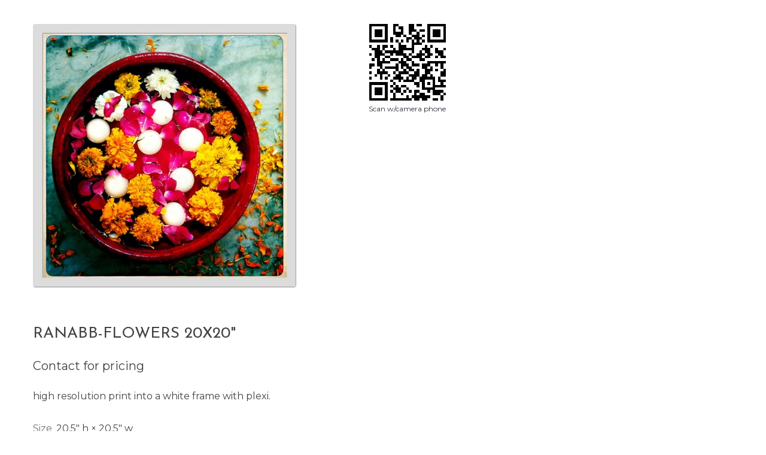

--- FILE ---
content_type: text/html; charset=utf-8
request_url: https://artforfilmnyc.com/item/379wBIfU3Y47KgsFZkOI/print
body_size: 4421
content:
<!DOCTYPE html><html lang="en"><head><meta charSet="utf-8"/><meta name="viewport" content="width=device-width,initial-scale=1,maximum-scale=5"/><title>RANABB-Flowers 20x20&quot;</title><meta name="robots" content="noindex"/><meta name="next-head-count" content="4"/><meta name="theme-color" content="#ffffff"/><meta name="robots" content="index, follow"/><meta name="generator" content="Propcart Pro"/><link rel="preconnect" href="https://storage.googleapis.com" crossorigin="anonymous"/><link rel="preconnect" href="https://cdn.propcart.com.com" crossorigin="anonymous"/><link rel="preconnect" href="https://www.google.com" crossorigin="anonymous"/><link rel="preconnect" href="https://www.gstatic.com" crossorigin="anonymous"/><link rel="preconnect" href="https://www.google-analytics.com" crossorigin="anonymous"/><link rel="preconnect" href="https://firestore.googleapis.com" crossorigin="anonymous"/><link rel="preload" href="https://cdn.propcart.com/IwAoweYXOwiZlIFXDJcY/public/notification.html" crossorigin="anonymous" as="fetch" fetchpriority="high"/><link rel="icon" href="https://cdn.propcart.com/IwAoweYXOwiZlIFXDJcY/public/favicon.png"/><meta property="og:site_name" content="Art for Film"/><meta property="og:locale" content="en"/><link rel="apple-touch-icon" sizes="232x232" href="https://cdn.propcart.com/thumbnails/300_IwAoweYXOwiZlIFXDJcY_1716395514910.jpg"/><meta name="application-name" content="Art for Film"/><meta name="apple-mobile-web-app-title" content="Art for Film"/><meta name="apple-mobile-web-app-capable" content="yes"/><meta name="mobile-web-app-capable" content="yes"/><script>if ( navigator.appName.indexOf('Internet Explorer') != -1 || navigator.userAgent.indexOf('MSIE') != -1 || navigator.userAgent.indexOf('Edge/12') != -1 || navigator.userAgent.indexOf('Trident') != -1) { window.location = '/unsupported-browser.html';}</script><link rel="preconnect" href="https://fonts.gstatic.com" crossorigin /><link rel="preload" href="/_next/static/css/a061eb4882caf010.css" as="style"/><link rel="stylesheet" href="/_next/static/css/a061eb4882caf010.css" data-n-g=""/><link rel="preload" href="/_next/static/css/0e77830dcda90a02.css" as="style"/><link rel="stylesheet" href="/_next/static/css/0e77830dcda90a02.css" data-n-p=""/><noscript data-n-css=""></noscript><script defer="" nomodule="" src="/_next/static/chunks/polyfills-c67a75d1b6f99dc8.js"></script><script src="/_next/static/chunks/webpack-4ae23a029dd28534.js" defer=""></script><script src="/_next/static/chunks/framework-45ce3d09104a2cae.js" defer=""></script><script src="/_next/static/chunks/main-a8876dd4064103ab.js" defer=""></script><script src="/_next/static/chunks/pages/_app-1e884ec40a598c7f.js" defer=""></script><script src="/_next/static/chunks/2550-2da83bfc4878444f.js" defer=""></script><script src="/_next/static/chunks/4338-9be960da8425003f.js" defer=""></script><script src="/_next/static/chunks/1383-1618018db46f2c67.js" defer=""></script><script src="/_next/static/chunks/9147-f45023f01d594d96.js" defer=""></script><script src="/_next/static/chunks/pages/item/%5BitemId%5D/print-137a2fe9cc50e117.js" defer=""></script><script src="/_next/static/dbTBY-iVpA-YP-Gbn24hf/_buildManifest.js" defer=""></script><script src="/_next/static/dbTBY-iVpA-YP-Gbn24hf/_ssgManifest.js" defer=""></script><style data-styled="" data-styled-version="5.3.11">.cXSXwY{color:var(--neutral60);}/*!sc*/
data-styled.g21[id="sc-1bxudqy-0"]{content:"cXSXwY,"}/*!sc*/
.dfoQOO{color:var(--neutral80);padding-left:3px;}/*!sc*/
data-styled.g22[id="sc-1bxudqy-1"]{content:"dfoQOO,"}/*!sc*/
.gVaeJA{color:var(--neutral80);}/*!sc*/
data-styled.g23[id="sc-1bxudqy-2"]{content:"gVaeJA,"}/*!sc*/
.yNeG{color:var(--neutral80);grid-area:desc;margin-bottom:20px;overflow-wrap:break-word;padding-bottom:10px;white-space:pre-wrap;}/*!sc*/
data-styled.g24[id="sc-1bxudqy-3"]{content:"yNeG,"}/*!sc*/
.cjcICU{font-size:26px;padding:0 0 20px;overflow-wrap:break-word;margin:0;}/*!sc*/
data-styled.g36[id="sc-1bbjrgi-1"]{content:"cjcICU,"}/*!sc*/
.gmDWDq{font-size:20px;color:var(--neutral80);margin:0px;}/*!sc*/
data-styled.g37[id="sc-1bbjrgi-2"]{content:"gmDWDq,"}/*!sc*/
.fPqolN{display:-webkit-box;display:-webkit-flex;display:-ms-flexbox;display:flex;-webkit-box-pack:justify;-webkit-justify-content:space-between;-ms-flex-pack:justify;justify-content:space-between;}/*!sc*/
data-styled.g38[id="sc-1bbjrgi-3"]{content:"fPqolN,"}/*!sc*/
.hfyOPl{max-width:800px;clear:both;padding:40px 55px;}/*!sc*/
data-styled.g97[id="sc-uzl0rl-2"]{content:"hfyOPl,"}/*!sc*/
</style><style data-href="https://fonts.googleapis.com/css2?family=Josefin+Sans:wght@400;600&family=Montserrat:wght@400;600&display=swap">@font-face{font-family:'Josefin Sans';font-style:normal;font-weight:400;font-display:swap;src:url(https://fonts.gstatic.com/l/font?kit=Qw3PZQNVED7rKGKxtqIqX5E-AVSJrOCfjY46_DjQXMI&skey=22ddf758bcf1d5cd&v=v34) format('woff')}@font-face{font-family:'Josefin Sans';font-style:normal;font-weight:600;font-display:swap;src:url(https://fonts.gstatic.com/l/font?kit=Qw3PZQNVED7rKGKxtqIqX5E-AVSJrOCfjY46_ObXXMI&skey=22ddf758bcf1d5cd&v=v34) format('woff')}@font-face{font-family:'Montserrat';font-style:normal;font-weight:400;font-display:swap;src:url(https://fonts.gstatic.com/l/font?kit=JTUHjIg1_i6t8kCHKm4532VJOt5-QNFgpCtr6Ew9&skey=7bc19f711c0de8f&v=v31) format('woff')}@font-face{font-family:'Montserrat';font-style:normal;font-weight:600;font-display:swap;src:url(https://fonts.gstatic.com/l/font?kit=JTUHjIg1_i6t8kCHKm4532VJOt5-QNFgpCu170w9&skey=7bc19f711c0de8f&v=v31) format('woff')}@font-face{font-family:'Josefin Sans';font-style:normal;font-weight:400;font-display:swap;src:url(https://fonts.gstatic.com/s/josefinsans/v34/Qw3aZQNVED7rKGKxtqIqX5EUAnx4Vn8siqM7.woff2) format('woff2');unicode-range:U+0102-0103,U+0110-0111,U+0128-0129,U+0168-0169,U+01A0-01A1,U+01AF-01B0,U+0300-0301,U+0303-0304,U+0308-0309,U+0323,U+0329,U+1EA0-1EF9,U+20AB}@font-face{font-family:'Josefin Sans';font-style:normal;font-weight:400;font-display:swap;src:url(https://fonts.gstatic.com/s/josefinsans/v34/Qw3aZQNVED7rKGKxtqIqX5EUA3x4Vn8siqM7.woff2) format('woff2');unicode-range:U+0100-02BA,U+02BD-02C5,U+02C7-02CC,U+02CE-02D7,U+02DD-02FF,U+0304,U+0308,U+0329,U+1D00-1DBF,U+1E00-1E9F,U+1EF2-1EFF,U+2020,U+20A0-20AB,U+20AD-20C0,U+2113,U+2C60-2C7F,U+A720-A7FF}@font-face{font-family:'Josefin Sans';font-style:normal;font-weight:400;font-display:swap;src:url(https://fonts.gstatic.com/s/josefinsans/v34/Qw3aZQNVED7rKGKxtqIqX5EUDXx4Vn8sig.woff2) format('woff2');unicode-range:U+0000-00FF,U+0131,U+0152-0153,U+02BB-02BC,U+02C6,U+02DA,U+02DC,U+0304,U+0308,U+0329,U+2000-206F,U+20AC,U+2122,U+2191,U+2193,U+2212,U+2215,U+FEFF,U+FFFD}@font-face{font-family:'Josefin Sans';font-style:normal;font-weight:600;font-display:swap;src:url(https://fonts.gstatic.com/s/josefinsans/v34/Qw3aZQNVED7rKGKxtqIqX5EUAnx4Vn8siqM7.woff2) format('woff2');unicode-range:U+0102-0103,U+0110-0111,U+0128-0129,U+0168-0169,U+01A0-01A1,U+01AF-01B0,U+0300-0301,U+0303-0304,U+0308-0309,U+0323,U+0329,U+1EA0-1EF9,U+20AB}@font-face{font-family:'Josefin Sans';font-style:normal;font-weight:600;font-display:swap;src:url(https://fonts.gstatic.com/s/josefinsans/v34/Qw3aZQNVED7rKGKxtqIqX5EUA3x4Vn8siqM7.woff2) format('woff2');unicode-range:U+0100-02BA,U+02BD-02C5,U+02C7-02CC,U+02CE-02D7,U+02DD-02FF,U+0304,U+0308,U+0329,U+1D00-1DBF,U+1E00-1E9F,U+1EF2-1EFF,U+2020,U+20A0-20AB,U+20AD-20C0,U+2113,U+2C60-2C7F,U+A720-A7FF}@font-face{font-family:'Josefin Sans';font-style:normal;font-weight:600;font-display:swap;src:url(https://fonts.gstatic.com/s/josefinsans/v34/Qw3aZQNVED7rKGKxtqIqX5EUDXx4Vn8sig.woff2) format('woff2');unicode-range:U+0000-00FF,U+0131,U+0152-0153,U+02BB-02BC,U+02C6,U+02DA,U+02DC,U+0304,U+0308,U+0329,U+2000-206F,U+20AC,U+2122,U+2191,U+2193,U+2212,U+2215,U+FEFF,U+FFFD}@font-face{font-family:'Montserrat';font-style:normal;font-weight:400;font-display:swap;src:url(https://fonts.gstatic.com/s/montserrat/v31/JTUSjIg1_i6t8kCHKm459WRhyyTh89ZNpQ.woff2) format('woff2');unicode-range:U+0460-052F,U+1C80-1C8A,U+20B4,U+2DE0-2DFF,U+A640-A69F,U+FE2E-FE2F}@font-face{font-family:'Montserrat';font-style:normal;font-weight:400;font-display:swap;src:url(https://fonts.gstatic.com/s/montserrat/v31/JTUSjIg1_i6t8kCHKm459W1hyyTh89ZNpQ.woff2) format('woff2');unicode-range:U+0301,U+0400-045F,U+0490-0491,U+04B0-04B1,U+2116}@font-face{font-family:'Montserrat';font-style:normal;font-weight:400;font-display:swap;src:url(https://fonts.gstatic.com/s/montserrat/v31/JTUSjIg1_i6t8kCHKm459WZhyyTh89ZNpQ.woff2) format('woff2');unicode-range:U+0102-0103,U+0110-0111,U+0128-0129,U+0168-0169,U+01A0-01A1,U+01AF-01B0,U+0300-0301,U+0303-0304,U+0308-0309,U+0323,U+0329,U+1EA0-1EF9,U+20AB}@font-face{font-family:'Montserrat';font-style:normal;font-weight:400;font-display:swap;src:url(https://fonts.gstatic.com/s/montserrat/v31/JTUSjIg1_i6t8kCHKm459WdhyyTh89ZNpQ.woff2) format('woff2');unicode-range:U+0100-02BA,U+02BD-02C5,U+02C7-02CC,U+02CE-02D7,U+02DD-02FF,U+0304,U+0308,U+0329,U+1D00-1DBF,U+1E00-1E9F,U+1EF2-1EFF,U+2020,U+20A0-20AB,U+20AD-20C0,U+2113,U+2C60-2C7F,U+A720-A7FF}@font-face{font-family:'Montserrat';font-style:normal;font-weight:400;font-display:swap;src:url(https://fonts.gstatic.com/s/montserrat/v31/JTUSjIg1_i6t8kCHKm459WlhyyTh89Y.woff2) format('woff2');unicode-range:U+0000-00FF,U+0131,U+0152-0153,U+02BB-02BC,U+02C6,U+02DA,U+02DC,U+0304,U+0308,U+0329,U+2000-206F,U+20AC,U+2122,U+2191,U+2193,U+2212,U+2215,U+FEFF,U+FFFD}@font-face{font-family:'Montserrat';font-style:normal;font-weight:600;font-display:swap;src:url(https://fonts.gstatic.com/s/montserrat/v31/JTUSjIg1_i6t8kCHKm459WRhyyTh89ZNpQ.woff2) format('woff2');unicode-range:U+0460-052F,U+1C80-1C8A,U+20B4,U+2DE0-2DFF,U+A640-A69F,U+FE2E-FE2F}@font-face{font-family:'Montserrat';font-style:normal;font-weight:600;font-display:swap;src:url(https://fonts.gstatic.com/s/montserrat/v31/JTUSjIg1_i6t8kCHKm459W1hyyTh89ZNpQ.woff2) format('woff2');unicode-range:U+0301,U+0400-045F,U+0490-0491,U+04B0-04B1,U+2116}@font-face{font-family:'Montserrat';font-style:normal;font-weight:600;font-display:swap;src:url(https://fonts.gstatic.com/s/montserrat/v31/JTUSjIg1_i6t8kCHKm459WZhyyTh89ZNpQ.woff2) format('woff2');unicode-range:U+0102-0103,U+0110-0111,U+0128-0129,U+0168-0169,U+01A0-01A1,U+01AF-01B0,U+0300-0301,U+0303-0304,U+0308-0309,U+0323,U+0329,U+1EA0-1EF9,U+20AB}@font-face{font-family:'Montserrat';font-style:normal;font-weight:600;font-display:swap;src:url(https://fonts.gstatic.com/s/montserrat/v31/JTUSjIg1_i6t8kCHKm459WdhyyTh89ZNpQ.woff2) format('woff2');unicode-range:U+0100-02BA,U+02BD-02C5,U+02C7-02CC,U+02CE-02D7,U+02DD-02FF,U+0304,U+0308,U+0329,U+1D00-1DBF,U+1E00-1E9F,U+1EF2-1EFF,U+2020,U+20A0-20AB,U+20AD-20C0,U+2113,U+2C60-2C7F,U+A720-A7FF}@font-face{font-family:'Montserrat';font-style:normal;font-weight:600;font-display:swap;src:url(https://fonts.gstatic.com/s/montserrat/v31/JTUSjIg1_i6t8kCHKm459WlhyyTh89Y.woff2) format('woff2');unicode-range:U+0000-00FF,U+0131,U+0152-0153,U+02BB-02BC,U+02C6,U+02DA,U+02DC,U+0304,U+0308,U+0329,U+2000-206F,U+20AC,U+2122,U+2191,U+2193,U+2212,U+2215,U+FEFF,U+FFFD}</style></head><body><div id="__next" data-reactroot=""><main class="sc-uzl0rl-2 hfyOPl"><div class="sc-1bbjrgi-3 fPqolN"><div class="ItemDetail_imageArea__JD4D6 undefined"><img class="grid-image" style="margin-bottom:20px" src="https://cdn.propcart.com/images/items/large_440_379wBIfU3Y47KgsFZkOI_1650570223453.jpg" title="RANABB-Flowers 20x20&quot;" alt="main photo of RANABB-Flowers 20x20&quot;"/></div><div style="text-align:right;font-size:12px"><svg height="128" width="128" viewBox="0 0 29 29"><path fill="#FFFFFF" d="M0,0 h29v29H0z" shape-rendering="crispEdges"></path><path fill="#000000" d="M0 0h7v1H0zM9 0h2v1H9zM15 0h2v1H15zM18 0h2v1H18zM22,0 h7v1H22zM0 1h1v1H0zM6 1h1v1H6zM9 1h1v1H9zM11 1h2v1H11zM15 1h2v1H15zM22 1h1v1H22zM28,1 h1v1H28zM0 2h1v1H0zM2 2h3v1H2zM6 2h1v1H6zM9 2h1v1H9zM12 2h1v1H12zM15 2h3v1H15zM19 2h2v1H19zM22 2h1v1H22zM24 2h3v1H24zM28,2 h1v1H28zM0 3h1v1H0zM2 3h3v1H2zM6 3h1v1H6zM9 3h4v1H9zM15 3h1v1H15zM18 3h1v1H18zM22 3h1v1H22zM24 3h3v1H24zM28,3 h1v1H28zM0 4h1v1H0zM2 4h3v1H2zM6 4h1v1H6zM10 4h2v1H10zM13 4h1v1H13zM16 4h3v1H16zM20 4h1v1H20zM22 4h1v1H22zM24 4h3v1H24zM28,4 h1v1H28zM0 5h1v1H0zM6 5h1v1H6zM8 5h1v1H8zM14 5h2v1H14zM17 5h3v1H17zM22 5h1v1H22zM28,5 h1v1H28zM0 6h7v1H0zM8 6h1v1H8zM10 6h1v1H10zM12 6h1v1H12zM14 6h1v1H14zM16 6h1v1H16zM18 6h1v1H18zM20 6h1v1H20zM22,6 h7v1H22zM11 7h1v1H11zM16 7h4v1H16zM0 8h1v1H0zM3 8h1v1H3zM5 8h2v1H5zM8 8h1v1H8zM11 8h3v1H11zM16 8h1v1H16zM21 8h1v1H21zM23 8h1v1H23zM1 9h3v1H1zM5 9h1v1H5zM9 9h1v1H9zM11 9h6v1H11zM20 9h3v1H20zM25 9h1v1H25zM28,9 h1v1H28zM2 10h3v1H2zM6 10h7v1H6zM16 10h1v1H16zM19 10h1v1H19zM21 10h2v1H21zM25 10h3v1H25zM0 11h1v1H0zM2 11h4v1H2zM8 11h1v1H8zM10 11h4v1H10zM15 11h1v1H15zM18 11h3v1H18zM22 11h2v1H22zM26 11h2v1H26zM2 12h2v1H2zM6 12h2v1H6zM13 12h2v1H13zM16 12h4v1H16zM21 12h2v1H21zM25 12h1v1H25zM27,12 h2v1H27zM1 13h1v1H1zM3 13h1v1H3zM5 13h1v1H5zM8 13h3v1H8zM12 13h1v1H12zM14 13h2v1H14zM19 13h2v1H19zM3 14h5v1H3zM11 14h3v1H11zM16 14h1v1H16zM22,14 h7v1H22zM0 15h2v1H0zM3 15h2v1H3zM10 15h1v1H10zM12 15h3v1H12zM16 15h3v1H16zM20 15h3v1H20zM25 15h1v1H25zM27 15h1v1H27zM0 16h1v1H0zM4 16h1v1H4zM6 16h5v1H6zM12 16h1v1H12zM14 16h2v1H14zM20 16h2v1H20zM23 16h1v1H23zM27 16h1v1H27zM3 17h1v1H3zM5 17h1v1H5zM10 17h1v1H10zM13 17h1v1H13zM15 17h2v1H15zM18 17h1v1H18zM21 17h3v1H21zM25 17h1v1H25zM28,17 h1v1H28zM0 18h1v1H0zM3 18h4v1H3zM9 18h1v1H9zM11 18h4v1H11zM17 18h2v1H17zM21 18h2v1H21zM27,18 h2v1H27zM2 19h1v1H2zM4 19h1v1H4zM7 19h1v1H7zM10 19h2v1H10zM15 19h4v1H15zM20 19h2v1H20zM23 19h1v1H23zM27,19 h2v1H27zM0 20h1v1H0zM4 20h1v1H4zM6 20h1v1H6zM9 20h4v1H9zM14 20h1v1H14zM16 20h2v1H16zM19 20h6v1H19zM26 20h1v1H26zM8 21h1v1H8zM11 21h1v1H11zM13 21h4v1H13zM19 21h2v1H19zM24 21h1v1H24zM26,21 h3v1H26zM0 22h7v1H0zM9 22h1v1H9zM17 22h2v1H17zM20 22h1v1H20zM22 22h1v1H22zM24 22h1v1H24zM27 22h1v1H27zM0 23h1v1H0zM6 23h1v1H6zM8 23h1v1H8zM10 23h1v1H10zM12 23h2v1H12zM18 23h1v1H18zM20 23h1v1H20zM24,23 h5v1H24zM0 24h1v1H0zM2 24h3v1H2zM6 24h1v1H6zM9 24h3v1H9zM14 24h1v1H14zM20 24h5v1H20zM0 25h1v1H0zM2 25h3v1H2zM6 25h1v1H6zM8 25h1v1H8zM10 25h2v1H10zM13 25h1v1H13zM15 25h1v1H15zM17 25h2v1H17zM22 25h1v1H22zM24 25h4v1H24zM0 26h1v1H0zM2 26h3v1H2zM6 26h1v1H6zM9 26h1v1H9zM12 26h1v1H12zM17 26h1v1H17zM19 26h2v1H19zM24 26h3v1H24zM28,26 h1v1H28zM0 27h1v1H0zM6 27h1v1H6zM9 27h1v1H9zM14 27h1v1H14zM16 27h7v1H16zM27 27h1v1H27zM0 28h7v1H0zM8 28h8v1H8zM17 28h2v1H17zM20 28h2v1H20zM24 28h2v1H24zM27 28h1v1H27z" shape-rendering="crispEdges"></path></svg><div>Scan w/camera phone</div></div></div><div><h1 class="sc-1bbjrgi-1 cjcICU dialogTitle itemTitle">RANABB-Flowers 20x20&quot;</h1><p class="sc-1bbjrgi-2 gmDWDq">Contact for pricing</p><br/><div class="sc-1bxudqy-3 yNeG itemDesc" id="dialogDesc" style="opacity:1;pointer-events:unset"><span>high resolution print into a white frame with plexi.</span></div><p class="sc-1bxudqy-0 cXSXwY itemSKU">SKU <span class="sc-1bxudqy-1 dfoQOO">RANABB02732W</span></p><p class="sc-1bxudqy-0 cXSXwY itemSize">Size<!-- --> <span class="sc-1bxudqy-1 dfoQOO">20.5&quot; h × 20.5&quot; w</span></p><p class="sc-1bxudqy-0 cXSXwY itemQuantity">Quantity<!-- --> <span class="sc-1bxudqy-1 dfoQOO">1</span></p><p class="sc-1bxudqy-0 cXSXwY itemCondition">Condition<!-- --> <span class="sc-1bxudqy-1 dfoQOO">Good</span></p><p class="sc-1bxudqy-0 cXSXwY itemPhone">Questions? Call<!-- --> <a href="tel:7188585432" aria-label="Call Phone Number (718) 858-5432" class="sc-1bxudqy-2 gVaeJA">(718) 858-5432</a></p><p class="sc-1bxudqy-0 cXSXwY">Discover more great items like this on <!-- -->artforfilmnyc.com</p></div></main><div id="modal-root"></div><div id="modal2-root"></div><div id="confirm-root"></div><div id="google-maps"></div></div><script id="__NEXT_DATA__" type="application/json">{"props":{"pageProps":{"item":{"_geoloc":{"lng":-73.9496,"lat":40.6501},"_tags":["Cleared Art","Photography","Abbey Randell","Pink","Magenta","Orange","Yellow","Flowers","Ranabb","Abbey Randell Ranabb","Warehoused","Framed"],"condition":"Good","description":"high resolution print into a white frame with plexi.","dimensions":{"widthInches":20.5,"heightInches":20.5,"depthInches":0},"documents":[],"photos":[{"smallUrl":"https://cdn.propcart.com/images/items/small_100_379wBIfU3Y47KgsFZkOI_1650570223453.jpg","sourceUrl":"https://cdn.propcart.com/images/items/379wBIfU3Y47KgsFZkOI_1650570223453.jpg","createdAt":1650570223453,"mediumUrl":"https://cdn.propcart.com/images/items/medium_232_379wBIfU3Y47KgsFZkOI_1650570223453.jpg","largeUrl":"https://cdn.propcart.com/images/items/large_440_379wBIfU3Y47KgsFZkOI_1650570223453.jpg"}],"priceSpecification":{"isHidden":true,"price":0,"bin":0,"unitText":"/ week","purchaseType":"Weekly Rental"},"quantity":1,"replacementPrice":300,"showAvailability":true,"sku":"RANABB02732W","storageLocation":"","thumbnail":{"sourceUrl":"https://cdn.propcart.com/images/items/379wBIfU3Y47KgsFZkOI_1650570223453.jpg","smallUrl":"https://cdn.propcart.com/images/items/small_100_379wBIfU3Y47KgsFZkOI_1650570223453.jpg","mediumUrl":"https://cdn.propcart.com/images/items/medium_232_379wBIfU3Y47KgsFZkOI_1650570223453.jpg","largeUrl":"https://cdn.propcart.com/images/items/large_440_379wBIfU3Y47KgsFZkOI_1650570223453.jpg"},"title":"RANABB-Flowers 20x20\"","vendor":{"name":"artforfilm","email":"studio@artforfilmnyc.com","website":"https://artforfilmnyc.com","id":"IwAoweYXOwiZlIFXDJcY","phone":"(718) 858-5432","displayName":"Art for Film","syncWithGetSet":true,"isListed":true,"address":{"state":"NY","city":"Brooklyn"}},"warehouseLocation":"","weight":"","companions":{},"objectID":"379wBIfU3Y47KgsFZkOI"}},"__N_SSP":true},"page":"/item/[itemId]/print","query":{"itemId":"379wBIfU3Y47KgsFZkOI"},"buildId":"dbTBY-iVpA-YP-Gbn24hf","isFallback":false,"gssp":true,"customServer":true,"scriptLoader":[]}</script></body></html>

--- FILE ---
content_type: text/css; charset=utf-8
request_url: https://artforfilmnyc.com/_next/static/css/0e77830dcda90a02.css
body_size: 52
content:
.ItemDetail_grid__xAKx0{background-color:var(--neutral0);border-radius:8px;display:grid;grid-template-columns:550px 300px;grid-column-gap:70px;max-width:100vw;min-height:825px;padding:40px 55px}@media(max-width:1075px){.ItemDetail_grid__xAKx0{padding:40px;grid-column-gap:50px;grid-template-columns:minmax(200px,auto) 300px}}@media(max-width:1023px){.ItemDetail_grid__xAKx0{grid-template-columns:minmax(200px,auto) 250px}}@media(max-width:920px){.ItemDetail_grid__xAKx0{padding:25px}}@media(max-width:480px){.ItemDetail_grid__xAKx0{border-radius:0;padding:20px 20px 100px;width:100vw}}.ItemDetail_grid__xAKx0.ItemDetail_itemGrid__4G99k{grid-template-areas:"img title" "img right" "img desc" "img details" "img details" "img details" "img details" "lower details"}@media(min-width:769px){.ItemDetail_grid__xAKx0.ItemDetail_itemGrid__4G99k.ItemDetail_admin__YVylq{grid-template-areas:"img title" "img right" "img desc" "img details" "img details" "img details" "img details" "lower details" "edit details"}}@media(max-width:768px){.ItemDetail_grid__xAKx0.ItemDetail_itemGrid__4G99k{grid-template-columns:minmax(200px,550px);grid-template-areas:"img" "title" "right" "desc" "details" "lower" "edit"}}.ItemDetail_grid__xAKx0.ItemDetail_setGrid__JpjtY{grid-template-areas:"img img" "title right" "desc right" "desc details" "desc details" "bundle details" "lower details" "edit details"}@media(max-width:600px){.ItemDetail_grid__xAKx0.ItemDetail_setGrid__JpjtY{grid-template-columns:minmax(200px,550px);grid-template-areas:"img" "title" "right" "desc" "details" "bundle" "lower" "edit"}}.ItemDetail_imageArea__JD4D6{grid-area:img;display:flex;flex-direction:column;justify-content:center;margin:0 0 40px}button.ItemDetail_searchByImg__VT2_q{color:var(--primary);font-size:1.25em}.ItemDetail_moreLikeThis__kB5WA{white-space:nowrap;pointer-events:none;color:inherit}a.ItemDetail_moreLikeThisP__zSN_o{font-weight:600}

--- FILE ---
content_type: text/javascript; charset=utf-8
request_url: https://artforfilmnyc.com/_next/static/chunks/9147-f45023f01d594d96.js
body_size: 4253
content:
(self.webpackChunk_N_E=self.webpackChunk_N_E||[]).push([[9147],{57800:function(e,t,n){"use strict";n.d(t,{$t:function(){return p},AF:function(){return x},TO:function(){return g},Tw:function(){return b},_x:function(){return l},fk:function(){return h},mH:function(){return m}});n(2784);var i=n(93370),o=n(49306),r=n(8330),c=n(7214),a=n(47869),s=n(52322);const l=a.ZP.button.withConfig({componentId:"sc-kvw1tk-0"})(["background:none;border:none;padding:0 4px;"]),d=a.ZP.span.withConfig({componentId:"sc-kvw1tk-1"})(["font-size:1.25em;color:var(--heartRed);opacity:0.6;transition:opacity 0.3s;",":hover &{opacity:1;}"],l),h=()=>(0,s.jsx)(d,{className:"emptyHeart",children:(0,s.jsx)(i.g,{icon:o.m6})}),u=a.ZP.span.withConfig({componentId:"sc-kvw1tk-2"})(["font-size:1.25em;color:var(--heartRed);transition:opacity 0.3s;opacity:1;",":hover &{opacity:0.6;}"],l),p=()=>(0,s.jsx)(u,{className:"solidHeart",children:(0,s.jsx)(i.g,{icon:c.m6})}),m=(0,a.iv)(["border-radius:var(--ctaBorderRadius);color:var(--neutral50);transition:color 0.3s,background-color 0.3s;:hover{color:var(--neutral60);background-color:var(--neutral20);}"]),g=a.ZP.button.withConfig({componentId:"sc-kvw1tk-3"})(["align-items:center;display:inline-flex;font-size:1.125em;height:30px;justify-content:center;width:30px;",";"],m),x=(0,a.ZP)(g).withConfig({componentId:"sc-kvw1tk-4"})([":hover{color:var(--danger);}"]),f=a.ZP.span.withConfig({componentId:"sc-kvw1tk-5"})(["margin:0 0 0 4px !important;line-height:1;"]),b=()=>(0,s.jsx)(f,{children:(0,s.jsx)(i.g,{icon:r.NB})})},53200:function(e,t,n){"use strict";n.d(t,{B7:function(){return r},T4:function(){return c},TL:function(){return s},a5:function(){return o},f2:function(){return a},kh:function(){return i}});const i=(e,t)=>"$".concat(e," - $").concat(980===t||void 0===t?"1,000+":t),o=980,r=(e,t,n)=>"Free"===e.purchaseType?"Free":"Asset"===e.purchaseType?"No Price":e.isHidden?n("C4Pricing"):e.hasVariants?e.purchaseType:c(e.price,t)+" "+n(e.unitText),c=function(){var e;let t=arguments.length>0&&void 0!==arguments[0]?arguments[0]:0,n=arguments.length>1?arguments[1]:void 0,i=arguments.length>2&&void 0!==arguments[2]?arguments[2]:"en";const o=(null===(e=globalThis.navigator)||void 0===e?void 0:e.language)||i;return Intl.NumberFormat(o,{style:"currency",currency:n,minimumFractionDigits:t-Math.round(t)!==0?2:0,maximumFractionDigits:2}).format(t)},a=(e,t)=>{const[n,r]=e;return 0!==n||r!==o&&r?i(n,r):t("Price")},s=["Digital Download","Print to Size","Buy Now"]},93418:function(e,t,n){"use strict";n.d(t,{M:function(){return r}});const i=(e,t)=>t?e+'"':e<48?"".concat(e||0,'"'):"".concat(Math.floor(e/12),"'").concat(Math.round(e%12)||"").concat(e%12?'"':""),o=e=>e<100?"".concat(e||0,"cm"):"".concat(e/100,"m"),r=function(e){let{dimensions:t,priceSpecification:{purchaseType:n},size:r}=e,c=arguments.length>1&&void 0!==arguments[1]&&arguments[1],a=arguments.length>2&&void 0!==arguments[2]&&arguments[2],s=arguments.length>3&&void 0!==arguments[3]&&arguments[3],l=arguments.length>4&&void 0!==arguments[4]?arguments[4]:"whd",d=arguments.length>5&&void 0!==arguments[5]?arguments[5]:"";if(r)return r;if(null!==n&&void 0!==n&&n.startsWith("Print to Size"))return"Print to Size";if(null!==n&&void 0!==n&&n.startsWith("Digital"))return"Digital File";if(!t||!t.heightInches&&!t.widthInches&&!t.depthInches)return d;const h=s?o(t.widthInches):c?t.widthInches+'"':i(t.widthInches),u=s?o(t.heightInches):c?t.heightInches+'"':i(t.heightInches),p=s?o(t.depthInches):c?t.depthInches+'"':i(t.depthInches);return a?t.depthInches?"".concat(u," ").concat(l[1]," \xd7 ").concat(h," ").concat(l[0]," \xd7 ").concat(p," ").concat(l[2]):t.widthInches?"".concat(u," ").concat(l[1]," \xd7 ").concat(h," ").concat(l[0]):"".concat(u," ").concat(l[1]):t.depthInches?"".concat(h," ").concat(l[0]," \xd7 ").concat(u," ").concat(l[1]," \xd7 ").concat(p," ").concat(l[2]):t.heightInches?"".concat(h," ").concat(l[0]," \xd7 ").concat(u," ").concat(l[1]):"".concat(h," ").concat(l[0])}},84430:function(e,t,n){"use strict";n.d(t,{Au:function(){return l},C9:function(){return a},Sn:function(){return r},WN:function(){return o},sU:function(){return s},x4:function(){return c}});var i=n(95323);const o="https://cdn.propcart.com/shared/no_image_available.jpeg",r={_geoloc:{lat:0,lng:0},_tags:[],condition:"",createdAt:Date.now(),description:"",dimensions:{widthInches:0,heightInches:0,depthInches:0},documents:[],isTaxFree:!1,objectID:"",orderByTitle:"",photos:[],priceSpecification:{purchaseType:"Weekly Rental",price:0,bin:0,unitText:"/ week"},quantity:1,sku:"",storageLocation:"",supplier:"",thumbnail:{},title:"",updatedAt:Date.now(),visibility:"Private",vendor:{id:"",displayName:"",name:"",phone:"",email:"",website:"",address:{city:"",state:""},isListed:!1},warehouseLocation:""},c=["Daily Rental","Digital Rental","Flat Rate Rental","Per Use Rental","Print to Size","Weekly Rental"],a=["Asset","Daily Rental","Flat Rate Rental","Per Use Rental","Weekly Rental"],s=["Digital Download","Print to Size","Daily Rental","Digital Sale"],l=e=>{if(e.variantId){var t,n;const o=null===(t=e.item)||void 0===t||null===(n=t.baseVariants)||void 0===n?void 0:n.find((t=>t.id===e.variantId));if(o)return o;(0,i.x)("Variant not found for ".concat(e.variantId))}return null}},47591:function(e,t,n){"use strict";n.d(t,{$:function(){return o}});const i=["apis-google","mediapartners-google","adsbot-google-mobile","adsbot-google","googlebot","feedfetcher-google","google-read-aloud","duplexweb-google","google favicon","googleweblight","storebot-google"],o=e=>{let{action:t,item:o}=e;return async(e,r)=>{if(i.some((e=>globalThis.window.navigator.userAgent.toLowerCase().includes(e))))return;const{actuallyLogItemEventAction:c}=await n.e(1495).then(n.bind(n,1495));await c({action:t,item:o},e,r)}}},82770:function(e,t,n){"use strict";n.d(t,{Q:function(){return d}});var i=n(2784),o=n(93370),r=n(46162),c=n(55270),a=n(52566),s=n(52322);const l=e=>e.length>140?e.slice(0,140).concat("..."):e,d=e=>{let{html:t,showAll:n=!1,isDropdownVisible:d}=e;const{0:h,1:u}=(0,i.useState)(n),p=!n&&!!(t.length>140),m=(0,i.useCallback)((()=>u(!h)),[h]),{t:g}=(0,c.Nc)();return(0,s.jsxs)(a.RJ,{className:"itemDesc",id:"dialogDesc",style:{borderBottom:n?void 0:"1px solid var(--border)",opacity:d?.1:1,pointerEvents:d?"none":"unset"},children:[(0,s.jsx)("span",{dangerouslySetInnerHTML:{__html:h?t:l(t)}}),p&&(0,s.jsxs)(a.zw,{onClick:m,type:"button",children:["\xa0",g(h?"less":"more"),"\xa0",(0,s.jsx)(o.g,{icon:r.gc,rotation:h?180:void 0})]})]})}},96106:function(e,t,n){"use strict";n.d(t,{h:function(){return h}});var i=n(2784),o=n(39097),r=n.n(o),c=n(48403),a=n(84421),s=n(52566),l=n(47591),d=n(52322);const h=e=>{let{item:t}=e;const n=(0,c.Od)(),o=(0,i.useCallback)((()=>n((0,l.$)({action:"clickVendorLink",item:t}))),[t,n]);return(0,d.jsxs)(s.PO,{children:["from"," ",(0,d.jsx)(r(),{href:"/shop/"+t.vendor.name,passHref:!0,children:(0,d.jsx)(s.T3,{onClick:o,children:t.vendor.displayName})}),(0,d.jsx)(a.VW,{children:t.vendor.address.city&&" in "+t.vendor.address.city+(t.vendor.address.state&&", "+t.vendor.address.state)})]})}},71702:function(e,t,n){"use strict";n.d(t,{N:function(){return y}});var i=n(2784),o=n(84354),r=n(52566),c=n(25237),a=n.n(c),s=n(5632),l=n(48403),d=n(93418),h=n(53200),u=n(55270),p=n(84430),m=n(40846),g=n(47591),x=n(52322);const f=a()((()=>Promise.all([n.e(4326),n.e(10),n.e(4511),n.e(878),n.e(68),n.e(3409),n.e(3599),n.e(257)]).then(n.bind(n,73599))),{loadableGenerated:{webpack:()=>[73599]}}),b=a()((()=>Promise.all([n.e(4326),n.e(10),n.e(4511),n.e(878),n.e(68),n.e(3409),n.e(3599),n.e(2283)]).then(n.bind(n,26724))),{loadableGenerated:{webpack:()=>[26724]}}),w=["Digital Download","Buy Now","Print to Size"],v=e=>{let{item:t,isPrintable:n=!1}=e;const c=(0,l.Od)(),a=(0,i.useCallback)((()=>c((0,g.$)({action:"clickPhoneNumber",item:t}))),[t,c]),{pathname:v}=(0,s.useRouter)(),{t:j}=(0,u.Nc)(),{t:y}=(0,u.$G)(),P=(0,l.ix)(m.Gq),I=!t.userId;return(0,x.jsxs)(x.Fragment,{children:[o.Z.hasArtists&&!!t.replacementPrice&&!t.priceSpecification.isHidden&&p.C9.includes(t.priceSpecification.purchaseType)&&"Cleared Art"===t._tags[0]&&(0,x.jsxs)(r.PO,{className:"itemSalePrice",children:["Sale Price"," ",(0,x.jsx)(r.B4,{children:(0,h.T4)(t.replacementPrice,o.Z.currency)})]}),(0,x.jsxs)(r.PO,{className:"itemSize",children:[j("Size")," ",(0,x.jsx)(r.B4,{children:(0,d.M)(t,o.Z.useInchesOnly,o.Z.useHeightWidth,o.Z.useCm,y("whd"),"n/a")})]}),(0,x.jsxs)(r.PO,{className:"itemQuantity",children:[j("Quantity")," ",(0,x.jsx)(r.B4,{children:t.quantity||"n/a"})]}),(0,x.jsxs)(r.PO,{className:"itemCondition",children:[j("Condition")," ",(0,x.jsx)(r.B4,{children:j(t.condition)||"n/a"})]}),I&&!!t.weight&&(0,x.jsxs)(r.PO,{className:"itemWeight",children:[j("Weight")," ",(0,x.jsxs)(r.B4,{children:[t.weight," ",o.Z.weightUnits]})]}),I&&t.warehouseLocation&&(0,x.jsxs)(r.PO,{className:"warehouseLocation",children:[j("Located")," ",(0,x.jsx)(r.B4,{children:t.warehouseLocation})]}),I&&t.storageLocation&&(0,x.jsxs)(r.PO,{className:"storageLocation",children:[j("Stored")," ",(0,x.jsx)(r.B4,{children:t.storageLocation})]}),I&&(0,x.jsx)(x.Fragment,{children:!n&&t.vendor.email&&!w.includes(t.priceSpecification.purchaseType)&&(P||v.startsWith("/collection")?(0,x.jsx)(f,{item:t}):(0,x.jsx)(b,{}))}),t.vendor.phone?(0,x.jsxs)(r.PO,{className:"itemPhone",children:[j("orCall")," ",(0,x.jsx)(r.Bo,{href:"tel:"+t.vendor.phone.replace(/\D+/g,""),"aria-label":"Call Phone Number ".concat(t.vendor.phone),onClick:a,children:t.vendor.phone})]}):null]})},j=["Digital Sale","Digital Rental"],y=e=>{let{item:t,isPrintable:n=!1}=e;return(0,x.jsxs)(x.Fragment,{children:[(0,x.jsxs)(r.PO,{className:"itemSKU",children:["SKU ",(0,x.jsx)(r.B4,{children:t.sku})]}),j.includes(t.priceSpecification.purchaseType)?(0,x.jsxs)(r.PO,{children:["Type ",(0,x.jsx)(r.B4,{className:"digitalFile",children:"Digital File"})]}):"Digital Download"===t.priceSpecification.purchaseType?(0,x.jsxs)(r.PO,{children:["Type"," ",(0,x.jsx)(r.B4,{className:"digitalFile",children:t.priceSpecification.purchaseType})]}):(0,x.jsx)(v,{item:t,isPrintable:n}),n&&(0,x.jsxs)(r.PO,{children:["Discover more great items like this on ",o.Z.domain]})]})}},52566:function(e,t,n){"use strict";n.d(t,{B4:function(){return r},Bo:function(){return c},PO:function(){return o},RJ:function(){return a},T3:function(){return l},zw:function(){return s}});var i=n(47869);const o=i.ZP.p.withConfig({componentId:"sc-1bxudqy-0"})(["color:var(--neutral60);"]),r=i.ZP.span.withConfig({componentId:"sc-1bxudqy-1"})(["color:var(--neutral80);padding-left:3px;"]),c=i.ZP.a.withConfig({componentId:"sc-1bxudqy-2"})(["color:var(--neutral80);"]),a=i.ZP.div.withConfig({componentId:"sc-1bxudqy-3"})(["color:var(--neutral80);grid-area:desc;margin-bottom:20px;overflow-wrap:break-word;padding-bottom:10px;white-space:pre-wrap;"]),s=i.ZP.button.withConfig({componentId:"sc-1bxudqy-4"})(["background-color:transparent;color:var(--neutral60);:hover{color:var(--neutral90);}"]),l=i.ZP.a.withConfig({componentId:"sc-1bxudqy-5"})(["font-weight:600;"]);i.ZP.label.withConfig({componentId:"sc-1bxudqy-6"})(["color:var(--neutral60);"]),i.ZP.p.withConfig({componentId:"sc-1bxudqy-7"})(["white-space:nowrap;"])},36170:function(e,t,n){"use strict";n.d(t,{H1:function(){return c},Hr:function(){return d},OW:function(){return p},R8:function(){return g},a0:function(){return w},et:function(){return f},i9:function(){return s},jr:function(){return u},kp:function(){return h},r4:function(){return x},rO:function(){return l},tA:function(){return a},tB:function(){return r},uH:function(){return b},vw:function(){return v},z2:function(){return m}});var i=n(57800),o=n(47869);const r=o.ZP.a.withConfig({componentId:"sc-1bbjrgi-0"})(["font-size:20px;margin:0 0 20px 0;display:block;"]),c=o.ZP.h1.withConfig({componentId:"sc-1bbjrgi-1"})(["font-size:26px;padding:0 0 20px;overflow-wrap:break-word;margin:0;"]),a=o.ZP.p.withConfig({componentId:"sc-1bbjrgi-2"})(["font-size:20px;color:var(--neutral80);margin:0px;"]),s=o.ZP.div.withConfig({componentId:"sc-1bbjrgi-3"})(["display:flex;justify-content:space-between;"]),l=o.ZP.p.withConfig({componentId:"sc-1bbjrgi-4"})(["border-bottom:1px solid var(--border);color:var(--neutral60);margin:23px 0 8px;padding-bottom:5px;"]),d=o.ZP.hr.withConfig({componentId:"sc-1bbjrgi-5"})(["margin:0 0 10px 0;"]),h=o.ZP.a.withConfig({componentId:"sc-1bbjrgi-6"})(["color:var(--neutral80);display:inline-block;margin-right:15px;padding:2px 0;white-space:nowrap;@media (max-width:480px){padding:4px;}"]),u=o.ZP.div.withConfig({componentId:"sc-1bbjrgi-7"})(["grid-area:lower;min-height:195px;@media (max-width:620px){min-height:unset;max-width:calc(100vw - 40px);}"]),p=o.ZP.a.withConfig({componentId:"sc-1bbjrgi-8"})(["color:var(--primary);> span{margin-left:8px;}"]),m=o.ZP.div.withConfig({componentId:"sc-1bbjrgi-9"})(["padding:10px;"]),g=o.ZP.div.withConfig({componentId:"sc-1bbjrgi-10"})(["grid-area:details;opacity:",";pointer-events:",";"],(e=>e.isDropdownVisible?.1:1),(e=>e.isDropdownVisible?"none":"unset")),x=o.ZP.div.withConfig({componentId:"sc-1bbjrgi-11"})(["display:flex;justify-content:normal;@media (max-width:480px){justify-content:space-between;margin:5px 20px;}& > button{margin-right:25px;@media (max-width:480px){margin-right:unset;}}"]),f=o.ZP.img.withConfig({componentId:"sc-1bbjrgi-12"})(["margin:1px auto;max-width:98px;max-height:98px;animation:FadeIn 1s;outline:1px solid transparent;:hover{outline-color:var(--primary);}"]),b=o.ZP.a.withConfig({componentId:"sc-1bbjrgi-13"})(["height:100px;object-fit:contain;width:100px;display:flex;align-items:center;"]),w=o.ZP.img.withConfig({componentId:"sc-1bbjrgi-14"})(["border-radius:4px;max-height:440px;"]),v=o.ZP.a.withConfig({componentId:"sc-1bbjrgi-15"})(["align-items:center;display:inline-flex;font-size:18px;height:30px;justify-content:center;margin-right:25px;width:30px;",";"],i.mH)},19147:function(e,t,n){"use strict";var i=n(2784),o=n(97729),r=n.n(o),c=n(93586),a=n.n(c),s=n(47869),l=n(29782),d=n(71702),h=n(36170),u=n(53200),p=n(55270),m=n(84354),g=n(82770),x=n(96106),f=n(17267),b=n.n(f),w=n(52322);const v=s.ZP.div.withConfig({componentId:"sc-uzl0rl-0"})(["display:grid;grid-template-columns:repeat(2,minmax(200px,300px));grid-template-rows:repeat(3,minmax(200px,300px));grid-column-gap:20px;grid-row-gap:20px;padding:20px 40px;@media print{page-break-after:avoid;page-break-inside:avoid;}"]),j=s.ZP.img.withConfig({componentId:"sc-uzl0rl-1"})(["object-fit:contain;width:100%;height:100%;"]),y=s.ZP.main.withConfig({componentId:"sc-uzl0rl-2"})(["max-width:800px;clear:both;padding:40px 55px;"]),P=e=>{let{photos:t}=e;return t.length<2?null:(0,w.jsx)(w.Fragment,{children:a()(t.slice(1),6).map(((e,t)=>(0,w.jsx)(v,{children:e.map(((e,t)=>(0,w.jsx)(j,{src:e.largeUrl,alt:"item photo ".concat(t)},e.createdAt)))},t)))})};t.Z=e=>{let{item:t}=e;(0,i.useEffect)((()=>{document.execCommand("print")||window.print()}),[]);const{t:n}=(0,p.Nc)(),{t:o}=(0,p.$G)();return(0,w.jsxs)(w.Fragment,{children:[(0,w.jsxs)(y,{children:[(0,w.jsxs)(r(),{children:[(0,w.jsx)("title",{children:t.title}),(0,w.jsx)("meta",{name:"robots",content:"noindex"},"robots")]}),(0,w.jsxs)(h.i9,{children:[(0,w.jsx)("div",{className:"".concat(b().imageArea," ").concat(b().itemSlides),children:(0,w.jsx)("img",{className:"grid-image",style:{marginBottom:"20px"},src:t.thumbnail.largeUrl,title:t.title,alt:"main photo of "+t.title})}),(0,w.jsxs)("div",{style:{textAlign:"right",fontSize:12},children:[(0,w.jsx)(l.tv,{value:m.Z.isPropcart?"https://propcart.com/item/"+t.objectID:"".concat(m.Z.vendor.website,"/SKU/")+t.sku}),(0,w.jsx)("div",{children:n("ScanWCamera")})]})]}),(0,w.jsxs)("div",{children:[(0,w.jsx)(h.H1,{className:"dialogTitle itemTitle",children:t.title||n("Untitled")}),(0,w.jsx)(h.tA,{children:(0,u.B7)(t.priceSpecification,m.Z.currency,o)}),(0,w.jsx)("br",{}),(0,w.jsx)(g.Q,{html:t.description,showAll:!0}),m.Z.isPropcart&&(0,w.jsx)(x.h,{item:t}),(0,w.jsx)(d.N,{item:t,isPrintable:!0})]})]}),(0,w.jsx)(P,{photos:t.photos})]})}},17267:function(e){e.exports={grid:"ItemDetail_grid__xAKx0",itemGrid:"ItemDetail_itemGrid__4G99k",admin:"ItemDetail_admin__YVylq",setGrid:"ItemDetail_setGrid__JpjtY",imageArea:"ItemDetail_imageArea__JD4D6",searchByImg:"ItemDetail_searchByImg__VT2_q",moreLikeThis:"ItemDetail_moreLikeThis__kB5WA",moreLikeThisP:"ItemDetail_moreLikeThisP__zSN_o"}}}]);

--- FILE ---
content_type: text/javascript; charset=utf-8
request_url: https://artforfilmnyc.com/_next/static/chunks/pages/item/%5BitemId%5D/print-137a2fe9cc50e117.js
body_size: -211
content:
(self.webpackChunk_N_E=self.webpackChunk_N_E||[]).push([[8106],{761:function(n,t,u){"use strict";u.r(t),u.d(t,{__N_SSP:function(){return i}});var _=u(19147),i=!0;t.default=_.Z},58242:function(n,t,u){(window.__NEXT_P=window.__NEXT_P||[]).push(["/item/[itemId]/print",function(){return u(761)}])}},function(n){n.O(0,[2550,4338,1383,9147,9774,2888,179],(function(){return t=58242,n(n.s=t);var t}));var t=n.O();_N_E=t}]);

--- FILE ---
content_type: text/javascript; charset=utf-8
request_url: https://artforfilmnyc.com/_next/static/dbTBY-iVpA-YP-Gbn24hf/_buildManifest.js
body_size: 3005
content:
self.__BUILD_MANIFEST=function(s,c,a,t,e,i,d,n,u,r,o,f,b,h,p,g,k,m,j,l,I,y,v,q,w,_,L,S,U,B,F,A,D,E,K,M,N,R,T,C,x,P,z,G,H,J,O,Q,V,W,X,Y,Z,$,ss,cs,as,ts,es,is,ds,ns,us,rs,os,fs,bs,hs,ps,gs,ks,ms,js){return{__rewrites:{beforeFiles:[],afterFiles:[],fallback:[]},"/":[s,a,c,t,X,"static/css/8ff90a218431d461.css","static/chunks/pages/index-5c3458e3a06bdf4d.js"],"/404":[s,a,c,t,v,"static/chunks/pages/404-00bd5e7214b6d6be.js"],"/SKU/[sku]":[s,a,e,i,n,F,L,A,c,t,d,D,E,K,M,"static/chunks/pages/SKU/[sku]-39f306492df03525.js"],"/_error":[s,a,c,t,v,"static/chunks/pages/_error-1171cd0f0fb06dc0.js"],"/artists":[s,a,e,i,n,f,c,t,d,"static/css/1ad964f4bcfd3dae.css","static/chunks/pages/artists-31ff1ce1ab344561.js"],"/artists/[...params]":[j,s,a,e,i,n,f,k,l,c,t,d,h,b,g,m,I,y,"static/chunks/pages/artists/[...params]-a4eaec7c38039592.js"],"/auth/change-password":[s,a,e,i,p,c,t,d,Y,"static/chunks/pages/auth/change-password-88eba57890341168.js"],"/auth/forgot-your-password":[s,a,e,i,p,N,c,t,R,"static/chunks/3024-6e2ec2aec1e908b3.js",T,"static/chunks/pages/auth/forgot-your-password-4d50f83e1a35ead3.js"],"/auth/impersonate":[s,a,c,t,"static/css/f8b2a0546f590b06.css","static/chunks/pages/auth/impersonate-0d6a6e00b3ce1f78.js"],"/auth/login":[s,a,e,i,p,N,c,t,d,R,T,"static/chunks/pages/auth/login-e632592a01b93e0c.js"],"/auth/login-via-email-link":[s,a,e,i,p,c,t,"static/css/85ffd74e657f448b.css","static/chunks/pages/auth/login-via-email-link-f3969ac4dbdbaaaf.js"],"/auth/logout":[s,a,e,i,u,c,t,d,r,o,C,"static/chunks/pages/auth/logout-b3ca72ee6cc67294.js"],"/auth/signup":[s,a,e,i,p,N,c,t,d,R,T,"static/chunks/pages/auth/signup-4fbc90d63ab877f7.js"],"/auth/verify-email":[s,a,e,c,t,Y,"static/chunks/pages/auth/verify-email-75eb9be0233c0d88.js"],"/auth/verify-phone":[s,a,e,i,p,"static/chunks/1199-82b72fedda853bf5.js",c,t,"static/css/17f9f8b8328335bf.css","static/chunks/pages/auth/verify-phone-e9a1ebb254c9e1bc.js"],"/blog":[s,a,c,t,v,"static/chunks/pages/blog-8de67e75f3e0301c.js"],"/blog/[...params]":[s,a,c,t,Z,"static/chunks/pages/blog/[...params]-4b119b40b3409988.js"],"/carts":[i,n,u,r,"static/chunks/pages/carts-45dca33a846e6778.js"],"/carts/[cartId]":[s,a,e,i,p,n,u,q,w,L,"static/chunks/7688-54ff2616981058e6.js",c,t,d,r,x,"static/css/bb8c6207477c845d.css","static/chunks/pages/carts/[cartId]-825c5607d1c8bbad.js"],"/carts/[cartId]/checkout":[s,a,e,i,p,n,u,S,P,"static/chunks/4606-2eca897e6ed02b85.js",c,t,d,r,z,"static/css/6d6edea13c20abc4.css","static/chunks/pages/carts/[cartId]/checkout-957ad5bbc840674e.js"],"/catalog":[j,s,a,e,i,n,f,k,l,c,t,d,h,b,g,m,I,y,"static/chunks/pages/catalog-1fe9920930306227.js"],"/catalog/[...params]":[j,s,a,e,i,n,f,k,l,c,t,d,h,b,g,m,I,y,"static/chunks/pages/catalog/[...params]-af309e75f6c1372d.js"],"/categories":[s,a,c,t,v,"static/chunks/pages/categories-d147ee8694390b64.js"],"/collection/[pageId]":[s,a,e,i,n,f,k,c,t,d,h,b,g,m,$,"static/chunks/pages/collection/[pageId]-03972ced91942cf2.js"],"/contact-us":[j,s,a,c,t,X,"static/css/4e2abf60dc5ba8b9.css","static/chunks/pages/contact-us-ead3808440c87a4c.js"],"/create-cod-account":[s,a,e,i,p,u,q,w,S,G,H,J,ss,cs,c,t,r,as,z,ts,es,"static/chunks/pages/create-cod-account-ddffd4ef10cab727.js"],"/create-net-30-account":[s,a,e,i,p,u,q,w,S,G,H,J,ss,cs,c,t,r,as,z,ts,es,"static/chunks/pages/create-net-30-account-97a3352753a97c3f.js"],"/credit-card-auth":[s,a,e,i,p,P,c,t,d,"static/css/2044bf3d32ee5573.css","static/chunks/pages/credit-card-auth-9abc3a9fd1e6559d.js"],"/drafts/[pageId]":[s,a,e,i,n,u,f,k,is,c,t,d,r,o,h,b,g,m,ds,"static/chunks/pages/drafts/[pageId]-6d6c7ab3625a27ae.js"],"/drafts/[pageId]/revisions/[revisionId]":[s,a,e,i,n,u,f,k,is,c,t,d,r,o,h,b,g,m,ds,"static/chunks/pages/drafts/[pageId]/revisions/[revisionId]-c6c37576eed61987.js"],"/forms-and-faqs":[s,a,c,t,Z,"static/chunks/pages/forms-and-faqs-f382c8cb30cb576d.js"],"/free":[j,s,a,e,i,n,f,k,l,c,t,d,h,b,g,m,I,y,"static/chunks/pages/free-cbfdccc9c32410fb.js"],"/free/[...params]":[j,s,a,e,i,n,f,k,l,c,t,d,h,b,g,m,I,y,"static/chunks/pages/free/[...params]-cc4cc4b665f90548.js"],"/invoices/[invoiceId]":[s,a,e,P,c,t,d,x,"static/css/0dbd44f0462712ad.css","static/chunks/pages/invoices/[invoiceId]-549572e2820cc0b7.js"],"/invoices/[invoiceId]/payment-confirmation":[s,a,e,c,t,d,x,"static/css/6a22c7d566d590ab.css","static/chunks/pages/invoices/[invoiceId]/payment-confirmation-d6c204bd6acd50df.js"],"/item/[itemId]":[s,a,e,i,n,F,L,A,c,t,d,D,E,K,M,"static/chunks/pages/item/[itemId]-611901656bd9463e.js"],"/item/[itemId]/print":[s,ns,c,us,rs,"static/chunks/pages/item/[itemId]/print-137a2fe9cc50e117.js"],"/legal/cookie-policy":[s,a,c,t,v,"static/chunks/pages/legal/cookie-policy-0207d0c9646d085e.js"],"/legal/privacy-policy":[s,a,c,t,v,"static/chunks/pages/legal/privacy-policy-2b4f80b37bb68648.js"],"/legal/terms-of-use":[s,a,c,t,v,"static/chunks/pages/legal/terms-of-use-6121b2f7a32b1912.js"],"/my/account":[s,a,e,i,u,c,t,d,r,o,C,"static/chunks/pages/my/account-4739d1e6da650a19.js"],"/my/account/[page]":[s,a,e,i,u,c,t,d,r,o,C,"static/chunks/pages/my/account/[page]-131f171a18b23014.js"],"/my/favorites":[s,a,e,i,n,u,f,O,c,t,d,r,o,h,b,g,Q,"static/css/57d09c3ab6586aec.css","static/chunks/pages/my/favorites-20af900231ff88e5.js"],"/my/orders":[s,a,e,i,n,u,c,t,d,r,o,U,V,"static/chunks/pages/my/orders-e4bfac5089955493.js"],"/my/orders/[orderId]":[j,s,a,e,i,n,u,f,c,t,d,r,o,h,W,"static/css/e3b16bccd1a109f6.css","static/chunks/pages/my/orders/[orderId]-1b4c44f3c15d155f.js"],"/my/productions":[s,a,e,i,n,u,c,t,d,r,o,os,fs,"static/chunks/pages/my/productions-ffdf7acdff29b851.js"],"/my/productions/[customerId]/line-items":[j,s,a,e,i,n,u,f,c,t,d,r,o,h,b,W,bs,"static/chunks/pages/my/productions/[customerId]/line-items-d8ec53bd49cbb657.js"],"/my/productions/[customerId]/orders":[s,a,e,i,n,u,c,t,d,r,o,U,V,"static/chunks/pages/my/productions/[customerId]/orders-d74c753ee2bc5826.js"],"/my/quote-requests":[s,a,e,i,p,n,u,f,c,t,d,r,o,_,hs,ps,"static/chunks/pages/my/quote-requests-90f407393825295c.js"],"/my/quote-requests/[quoteRequestId]":[s,a,e,i,p,n,u,f,c,t,d,r,o,_,hs,ps,"static/chunks/pages/my/quote-requests/[quoteRequestId]-9e96a9a622a1e06a.js"],"/my/set-lists":[s,a,e,i,n,u,c,t,d,r,o,U,"static/chunks/pages/my/set-lists-702500b93583e0ba.js"],"/my/set-lists/[setListId]":[s,a,e,i,p,n,u,f,k,q,w,O,gs,c,t,d,r,o,b,g,_,Q,ks,ms,"static/chunks/pages/my/set-lists/[setListId]-bc8bf17336cb3312.js"],"/my/set-lists/[setListId]/request-quotes":[s,a,e,i,p,n,u,c,t,d,r,o,_,"static/css/3c043633a7afd6be.css","static/chunks/pages/my/set-lists/[setListId]/request-quotes-72d3591a401668ef.js"],"/my/v/[vendorId]":[s,a,e,i,n,u,c,t,d,r,o,os,fs,"static/chunks/pages/my/v/[vendorId]-f16f42c073c333aa.js"],"/my/v/[vendorId]/productions/[customerId]/line-items":[j,s,a,e,i,n,u,f,c,t,d,r,o,h,b,W,bs,"static/chunks/pages/my/v/[vendorId]/productions/[customerId]/line-items-38b83e4dfd3e575d.js"],"/my/v/[vendorId]/productions/[customerId]/orders":[s,a,e,i,n,u,c,t,d,r,o,U,V,"static/chunks/pages/my/v/[vendorId]/productions/[customerId]/orders-835142482a09f928.js"],"/newsletters/confirm":[s,a,e,c,t,d,js,"static/chunks/pages/newsletters/confirm-a99fc8eda986ec54.js"],"/newsletters/subscribe":[s,a,e,c,t,d,js,"static/chunks/pages/newsletters/subscribe-35fc598c4cf68ca6.js"],"/newsletters/unsubscribe":[s,a,e,c,t,d,"static/css/fc5482fea6fd853d.css","static/chunks/pages/newsletters/unsubscribe-78215b7ae3e8d4a1.js"],"/onboarding":[s,a,e,i,u,c,t,d,r,o,B,"static/chunks/pages/onboarding-0a93e488a43a90dd.js"],"/onboarding/avatar":[s,a,e,i,u,G,J,"static/chunks/4601-7dcd18ddb8291c1a.js",c,t,d,r,o,"static/css/50000bda3cca7fa1.css","static/chunks/pages/onboarding/avatar-5c48c453e39a2774.js"],"/onboarding/complete":[s,a,e,i,u,c,t,d,r,o,B,"static/chunks/pages/onboarding/complete-fcbab56c0f44e266.js"],"/onboarding/emails":[s,a,e,i,u,c,t,d,r,o,"static/css/5e364aa70b62b0d9.css","static/chunks/pages/onboarding/emails-7be7e27c42c15c60.js"],"/onboarding/profile":[s,a,e,i,p,u,S,H,c,t,d,r,o,"static/chunks/3060-b084064122aaa66e.js",B,"static/chunks/pages/onboarding/profile-b90b339452ee8298.js"],"/onboarding/welcome":[s,a,e,i,u,c,t,d,r,o,B,"static/chunks/pages/onboarding/welcome-51909be0e26fa2d4.js"],"/pages/[...params]":[s,a,e,i,n,f,k,c,t,d,h,b,g,m,$,"static/chunks/pages/pages/[...params]-8805675531ec3f63.js"],"/rentals":[j,s,a,e,i,n,f,k,l,c,t,d,h,b,g,m,I,y,"static/chunks/pages/rentals-8e1838d404ce992f.js"],"/rentals/[...params]":[j,s,a,e,i,n,f,k,l,c,t,d,h,b,g,m,I,y,"static/chunks/pages/rentals/[...params]-b1f66ff84d3c16c2.js"],"/scan":[s,a,e,i,u,"static/chunks/5247-9104b4b6863beb78.js",c,t,d,r,o,"static/css/13c4bbddac039f84.css","static/chunks/pages/scan-2d77cd9852b6092e.js"],"/search":[j,s,a,e,i,n,f,k,l,c,t,d,h,b,g,m,I,y,"static/chunks/pages/search-5c64bcd27f7afefb.js"],"/search-by-image":[s,a,e,i,n,f,k,c,t,d,h,b,g,m,"static/css/696380c991ec5ec1.css","static/chunks/pages/search-by-image-0e1ed51bc54c2f5a.js"],"/set/[itemId]":[s,a,e,i,n,F,L,A,c,t,d,D,E,K,M,"static/chunks/pages/set/[itemId]-83d269d1d36efbc3.js"],"/set/[itemId]/print":[s,ns,c,us,rs,"static/chunks/pages/set/[itemId]/print-9de49b467e75c94e.js"],"/sets/[tag]":[s,a,c,t,"static/css/51093841436b3148.css","static/chunks/pages/sets/[tag]-65bbefd3987c3acb.js"],"/u/[userId]/set-lists/[setListId]":[s,a,e,i,p,n,u,f,k,q,w,O,gs,c,t,d,r,o,b,g,_,Q,ks,ms,"static/chunks/pages/u/[userId]/set-lists/[setListId]-53f84ee836b91910.js"],"/u/[userId]/set-lists/[setListId]/[itemId]":[s,a,e,c,t,d,"static/css/7dd854d87fcadfef.css","static/chunks/pages/u/[userId]/set-lists/[setListId]/[itemId]-6b5f7c6d5bac01b3.js"],sortedPages:["/","/404","/SKU/[sku]","/_app","/_error","/artists","/artists/[...params]","/auth/change-password","/auth/forgot-your-password","/auth/impersonate","/auth/login","/auth/login-via-email-link","/auth/logout","/auth/signup","/auth/verify-email","/auth/verify-phone","/blog","/blog/[...params]","/carts","/carts/[cartId]","/carts/[cartId]/checkout","/catalog","/catalog/[...params]","/categories","/collection/[pageId]","/contact-us","/create-cod-account","/create-net-30-account","/credit-card-auth","/drafts/[pageId]","/drafts/[pageId]/revisions/[revisionId]","/forms-and-faqs","/free","/free/[...params]","/invoices/[invoiceId]","/invoices/[invoiceId]/payment-confirmation","/item/[itemId]","/item/[itemId]/print","/legal/cookie-policy","/legal/privacy-policy","/legal/terms-of-use","/my/account","/my/account/[page]","/my/favorites","/my/orders","/my/orders/[orderId]","/my/productions","/my/productions/[customerId]/line-items","/my/productions/[customerId]/orders","/my/quote-requests","/my/quote-requests/[quoteRequestId]","/my/set-lists","/my/set-lists/[setListId]","/my/set-lists/[setListId]/request-quotes","/my/v/[vendorId]","/my/v/[vendorId]/productions/[customerId]/line-items","/my/v/[vendorId]/productions/[customerId]/orders","/newsletters/confirm","/newsletters/subscribe","/newsletters/unsubscribe","/onboarding","/onboarding/avatar","/onboarding/complete","/onboarding/emails","/onboarding/profile","/onboarding/welcome","/pages/[...params]","/rentals","/rentals/[...params]","/scan","/search","/search-by-image","/set/[itemId]","/set/[itemId]/print","/sets/[tag]","/u/[userId]/set-lists/[setListId]","/u/[userId]/set-lists/[setListId]/[itemId]"]}}("static/chunks/2550-2da83bfc4878444f.js","static/chunks/1383-1618018db46f2c67.js","static/chunks/212-41a2223b0823d08a.js","static/chunks/5716-3463045395b9b51d.js","static/chunks/4326-f6216d0123299356.js","static/chunks/10-c4e35d49233e09df.js","static/chunks/6312-a282919045cca50e.js","static/chunks/7570-2673eb8c85a2ab40.js","static/chunks/2870-656349853debb6b7.js","static/chunks/3317-a6ce7ec3e34eeb3b.js","static/chunks/8244-b00a4a30f396b301.js","static/chunks/5470-955ca80bc2241384.js","static/css/e0f8da592e09d6e5.css","static/chunks/2276-ce54fa897df6df13.js","static/chunks/4511-bbca656bdcf74bb1.js","static/chunks/6655-d05a751b91eedcab.js","static/chunks/5775-0044de8c3eb5253b.js","static/chunks/1390-65edb95f9388e14f.js","static/chunks/2edb282b-45c56c19221816df.js","static/chunks/8879-c2df6dd8e384eaa2.js","static/chunks/3113-5263bc381752041e.js","static/css/2d2ca61e41189c5b.css","static/css/26239f3b86f5bd3f.css","static/chunks/2307-6ecec85cfa687715.js","static/chunks/7273-9743dba46ef2504e.js","static/chunks/76-866d7c4440f7f6dc.js","static/chunks/9885-c9dc5985eafc9a61.js","static/chunks/8146-3e7dcdc2b21b9eec.js","static/css/9022ca632fc3f173.css","static/css/6210eb50b0a49dd5.css","static/chunks/3467-4128bb518b6000ca.js","static/chunks/5958-a61317aef9600a8e.js","static/chunks/6178-8214ad68c284a683.js","static/chunks/3795-5755870f34d758e3.js","static/css/eabd1d40d5ebc645.css","static/chunks/3792-dbdfd3749fbf2dda.js","static/chunks/4649-43eaed48124e75fd.js","static/chunks/3076-921a1d65f1767589.js","static/css/6df4d5bd4ee556fd.css","static/css/d6ed33a8f8951505.css","static/chunks/4157-72e1de1eeab83284.js","static/chunks/3321-ae10541466c0d496.js","static/chunks/3989-5d294e10ad5331b2.js","static/chunks/4424-5b1466f3d8c695c9.js","static/chunks/9462-de1aec23cc065b4d.js","static/chunks/1540-37e7ada17b26f738.js","static/chunks/5866-04b1890a23cf4750.js","static/chunks/6980-c3a28669b9bfcf6e.js","static/chunks/6381-a0997ac034fbfd79.js","static/chunks/5081-dd3d9670a3cbd109.js","static/chunks/1258-81ab2e14a9651b52.js","static/css/48981daeb0e87a3c.css","static/css/5025fde29143accc.css","static/css/6053034a3139f309.css","static/chunks/4983-4a61e16d1f2a3edb.js","static/chunks/9060-75fc84dfab4e18b9.js","static/chunks/2633-85da8e6097162bff.js","static/css/0f8758ba06e851fa.css","static/chunks/5407-39b8d55f7142a217.js","static/chunks/9219-986a0960d1795876.js","static/css/067ebb00eee2a537.css","static/chunks/4338-9be960da8425003f.js","static/chunks/9147-f45023f01d594d96.js","static/css/0e77830dcda90a02.css","static/css/7bc51bf91e07e3ac.css","static/chunks/7224-dff9554a29cc11c9.js","static/css/fc9a52fde994c3f7.css","static/css/9fe620698842fede.css","static/chunks/8984-58e3a2abb7e9a112.js","static/chunks/9349-f2096b795a52d384.js","static/chunks/339-a7107bfe330e32c9.js","static/css/18e6801b24bdc0fa.css","static/css/216f25dc7be2b51c.css"),self.__BUILD_MANIFEST_CB&&self.__BUILD_MANIFEST_CB();